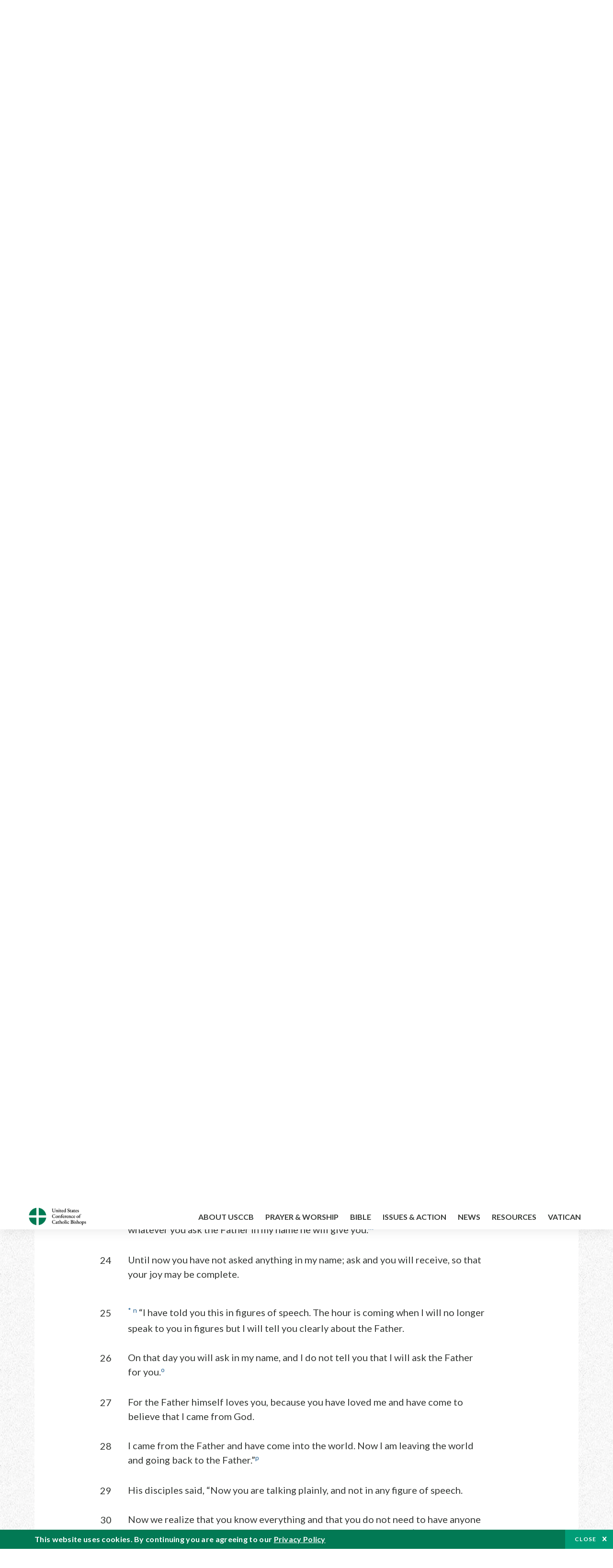

--- FILE ---
content_type: text/html; charset=UTF-8
request_url: https://bible.usccb.org/bible/john/16?25=
body_size: 15871
content:
<!DOCTYPE html>
<html lang="en" dir="ltr" prefix="og: https://ogp.me/ns#">
  <head>
<!-- Google Tag Manager -->
<script>(function(w,d,s,l,i){w[l]=w[l]||[];w[l].push({'gtm.start':
new Date().getTime(),event:'gtm.js'});var f=d.getElementsByTagName(s)[0],
j=d.createElement(s),dl=l!='dataLayer'?'&l='+l:'';j.async=true;j.src=
'https://www.googletagmanager.com/gtm.js?id='+i+dl;f.parentNode.insertBefore(j,f);
})(window,document,'script','dataLayer','GTM-5JHPTP');</script>
<!-- End Google Tag Manager -->
    <meta charset="utf-8" />
<meta name="description" content="CHAPTER 16 1“I have told you this so that you may not fall away. 2They will expel you from the synagogues; in fact, the hour* is coming when everyone who kills you will think he is offering worship to God.a 3They will do this because they have not known either the Father or me" />
<link rel="canonical" href="https://bible.usccb.org/bible/john/16" />
<meta property="og:site_name" content="USCCB" />
<meta property="og:url" content="https://bible.usccb.org/bible/john/16" />
<meta property="og:title" content="John, CHAPTER 16" />
<meta property="og:description" content="Daily Bible Readings, Podcast Audio and Videos and Prayers brought to you by the United States Conference of Catholic Bishops." />
<meta property="og:image" content="https://bible.usccb.org/sites/default/files/usccb_logo_text.png" />
<meta property="og:image:url" content="https://bible.usccb.org/sites/default/files/usccb_logo_text.png" />
<meta name="twitter:card" content="summary_large_image" />
<meta name="twitter:title" content="John, CHAPTER 16" />
<meta name="twitter:site" content="@usccb" />
<meta name="twitter:description" content="Daily Bible Readings, Podcast Audio and Videos and Prayers brought to you by the United States Conference of Catholic Bishops." />
<meta name="twitter:creator" content="@usccb" />
<meta name="twitter:image" content="https://bible.usccb.org/sites/default/files/usccb_logo_text.png" />
<meta name="Generator" content="Drupal 10 (https://www.drupal.org)" />
<meta name="MobileOptimized" content="width" />
<meta name="HandheldFriendly" content="true" />
<meta name="viewport" content="width=device-width, initial-scale=1.0" />
<meta property="og:url" content="https://bible.usccb.org/bible/john/16" />
<meta property="og:title" content="John, CHAPTER 16 | USCCB" />
<meta property="og:image" content="https://bible.usccb.org/themes/custom/usccb_readings/images/share.jpg" />
<meta property="twitter:card" content="summary" />
<meta property="twitter:title" content="John, CHAPTER 16 | USCCB" />
<meta property="twitter:image" content="https://bible.usccb.org/themes/custom/usccb_readings/images/share.jpg" />
<meta property="twitter:url" content="https://bible.usccb.org/bible/john/16" />
<link rel="alternate" type="text/markdown" title="John, CHAPTER 16" href="https://bible.usccb.org/bible/john/16.md" />
<link rel="icon" href="/sites/default/files/Ox8RYeG3.ico" type="image/vnd.microsoft.icon" />
<link rel="alternate" hreflang="en" href="https://bible.usccb.org/bible/john/16" />
<link rel="amphtml" href="https://bible.usccb.org/bible/john/16?amp" />

    <title>John, CHAPTER 16 | USCCB</title>
    <link rel="stylesheet" media="all" href="/sites/default/files/css/css_nwZEUMRor3e8VPqiNcx6BoIMwMl2SFRjfI7g1g0NedM.css?delta=0&amp;language=en&amp;theme=usccb_readings&amp;include=eJxtjMEOAiEMRH8It59ESplgYwFDQbN-vZs1evIy780chjUWbcQngrChZR70lW1eURHE2H2nxP7zCncu8CB9gFoflU1fCFhRer8pDtS7KTcB_Rtj4oHgu0_Uz_NykRQHOGsrTsV6Yrv43O3o4aF4Op251Z6X4Q3GGkkd" />
<link rel="stylesheet" media="all" href="/sites/default/files/css/css_JDMbDnyz3oec4pEYs8M3JJkUqP7WY31Muh8oNfhZC8c.css?delta=1&amp;language=en&amp;theme=usccb_readings&amp;include=eJxtjMEOAiEMRH8It59ESplgYwFDQbN-vZs1evIy780chjUWbcQngrChZR70lW1eURHE2H2nxP7zCncu8CB9gFoflU1fCFhRer8pDtS7KTcB_Rtj4oHgu0_Uz_NykRQHOGsrTsV6Yrv43O3o4aF4Op251Z6X4Q3GGkkd" />

    
    <meta name="msvalidate.01" content="3269934155CEF2C15973D293DE678355" />
  </head>
  <body class="path-node page-node-type-bible">
<!-- Google Tag Manager (noscript) -->
<noscript><iframe src="https://www.googletagmanager.com/ns.html?id=GTM-5JHPTP"
height="0" width="0" style="display:none;visibility:hidden"></iframe></noscript>
<!-- End Google Tag Manager (noscript) -->
        <a href="#main-content" class="visually-hidden focusable skip-link">
      Skip to main content
    </a>
    
      <div class="dialog-off-canvas-main-canvas" data-off-canvas-main-canvas>
    <div class="layout-container">

  <header id="header" role="banner">
    <div class="container">
        <div class="region region-logo">
    <div id="block-ai-branding" class="block block-system block-system-branding-block">
  
    
        <a href="https://usccb.org" rel="home" class="site-logo">
      <img src="/themes/custom/usccb_readings/usccb-logo.svg" alt="Home" />
    </a>
      </div>

  </div>

        <div class="region region-header">
    <div class="wrapper">
      <div class="search-form block block-ai-search-form block-search-block" data-drupal-selector="search-form" id="block-searchblock">
  
    
  <span class="toggler icon-search"></span>
      <form action="/bible/john/16?25=" method="post" id="search-form" accept-charset="UTF-8">
  <div class="js-form-item form-item js-form-type-textfield form-type-textfield js-form-item-search form-item-search form-no-label">
        <input data-drupal-selector="edit-search" type="text" id="edit-search" name="search" value="" size="60" maxlength="128" placeholder="Search" class="form-text" />

        </div>
<input data-drupal-selector="edit-submit" type="submit" id="edit-submit" name="op" value="Go" class="button js-form-submit form-submit" />
<input autocomplete="off" data-drupal-selector="form-czsbx2ykzsvclqcae3kwhgfxqn3zhrs-zv3lzzacwbi" type="hidden" name="form_build_id" value="form-CZsbx2ykzsvCLqCAe3Kwhgfxqn3zHRS-zV3lzZacWbI" />
<input data-drupal-selector="edit-search-form" type="hidden" name="form_id" value="search_form" />

</form>

  </div>


	<nav role="navigation" aria-labelledby="block-menu-top-buttons-menu" id="block-menu-top-buttons" class="block block-menu navigation menu--top-buttons">
            
  <h2 class="visually-hidden" id="block-menu-top-buttons-menu">Menu: Top Buttons</h2>
  

        
              <ul class="menu">
                                         
            
      <li class="menu-item mobile-off">
        <a href="https://usccb.org/help-now" class="btn big" target="_self" data-drupal-link-system-path="node/25731">Help Now</a>
              </li>
                                     
            
      <li class="menu-item mobile-on">
        <a href="https://bible.usccb.org/" class="btn big">Readings</a>
              </li>
                       
            
      <li class="menu-item">
        <a href="https://usccb.org/search" class="icon icon-search no-label" data-drupal-link-system-path="search">Search</a>
              </li>
        </ul>
  


  </nav>



	<nav role="navigation" aria-labelledby="block-menu-top-menu" id="block-menu-top" class="block block-menu navigation menu--top">
            
  <h2 class="visually-hidden" id="block-menu-top-menu">Menu: Top</h2>
  

        
              <ul class="menu">
                           
            
      <li class="menu-item">
        <a href="https://bible.usccb.org/" class="no-margin">Daily Readings</a>
              </li>
                       
            
      <li class="menu-item">
        <a href="https://bible.usccb.org/readings/calendar" class="icon-calendar no-name">Daily Readings Calendar</a>
              </li>
                       
            
      <li class="menu-item">
        <a href="https://usccb.org/mass-times" data-drupal-link-system-path="mass-times">Find a Parish</a>
              </li>
                       
            
      <li class="menu-item">
        <a href="https://usccb.org/committees/protection-children-young-people/how-report-abuse" data-drupal-link-system-path="node/51478">Report Abuse</a>
              </li>
        </ul>
  


  </nav>


    </div>
  </div>

    </div>
  </header>
  <div id="primary_menu" role="banner">
    <div class="container">
        <div class="region region-primary-menu">
    <div id="block-importedmenumain" class="block block-block-content block-block-content604d0cab-656d-4261-ab18-80c24d9bdbd0">
  
    
      
	<nav role="navigation" aria-labelledby="block-ai-main-menu-menu" id="block-ai-main-menu" class="block block-menu navigation menu--main">
            
  <h2 class="visually-hidden" id="block-ai-main-menu-menu">Main navigation</h2>
  

        
              <ul class="menu">
                                         
            
      <li class="menu-item mobile-on">
        <a href="https://bible.usccb.org/">Daily Readings</a>
              </li>
                       
            
      <li class="menu-item menu-item--expanded">
        <span class="linkoff">About USCCB</span>
                                <ul class="menu">
                           
            
      <li class="menu-item">
        <a href="https://usccb.org/about" data-drupal-link-system-path="node/25775">Our Role &amp; Mission</a>
              </li>
                       
            
      <li class="menu-item">
        <a href="https://usccb.org/about/strategic-plan">Mission Directive</a>
              </li>
                       
            
      <li class="menu-item">
        <a href="https://usccb.org/about/leadership" data-drupal-link-system-path="node/25809">Leadership</a>
              </li>
                       
            
      <li class="menu-item">
        <a href="https://usccb.org/about/bishops-and-dioceses" data-drupal-link-system-path="node/25779">Bishops and Dioceses</a>
              </li>
                       
            
      <li class="menu-item">
        <a href="https://usccb.org/offices" data-drupal-link-system-path="node/25825">Offices &amp; Committees</a>
              </li>
                       
            
      <li class="menu-item menu-item--collapsed">
        <a href="https://usccb.org/committees/communications/usccb-general-assemblies">Plenary Assemblies</a>
              </li>
                       
            
      <li class="menu-item">
        <a href="https://usccb.org/about/financial-reporting" data-drupal-link-system-path="node/25782">Financial Reporting</a>
              </li>
                       
            
      <li class="menu-item">
        <a href="https://usccb.org/careers" data-drupal-link-system-path="node/25777">Careers</a>
              </li>
                       
            
      <li class="menu-item">
        <a href="https://usccb.org/events" data-drupal-link-system-path="events">Events</a>
              </li>
                       
            
      <li class="menu-item">
        <a href="https://usccb.org/contact-us" data-drupal-link-system-path="node/25659">Contact</a>
              </li>
        </ul>
  
              </li>
                       
            
      <li class="menu-item menu-item--expanded">
        <span class="linkoff">Prayer &amp; Worship</span>
                                <ul class="menu">
                           
            
      <li class="menu-item">
        <a href="https://bible.usccb.org/readings/calendar">Daily Readings Calendar</a>
              </li>
                       
            
      <li class="menu-item">
        <a href="https://usccb.org/catholic-prayers" data-drupal-link-system-path="node/25816">Prayer</a>
              </li>
                       
            
      <li class="menu-item">
        <a href="https://usccb.org/mass-times" data-drupal-link-system-path="mass-times">Search Mass Times</a>
              </li>
                       
            
      <li class="menu-item">
        <a href="https://usccb.org/prayer-and-worship/the-mass" data-drupal-link-system-path="node/25850">The Mass</a>
              </li>
                       
            
      <li class="menu-item">
        <a href="https://usccb.org/prayer-and-worship/sacraments-and-sacramentals" data-drupal-link-system-path="node/25826">Sacraments</a>
              </li>
                       
            
      <li class="menu-item">
        <a href="https://usccb.org/prayer-and-worship/liturgy-of-the-hours" data-drupal-link-system-path="node/25818">Liturgy of the Hours</a>
              </li>
                       
            
      <li class="menu-item">
        <a href="https://usccb.org/prayer-worship/liturgical-year" data-drupal-link-system-path="node/49484">Liturgical Year &amp; Calendar</a>
              </li>
        </ul>
  
              </li>
                       
            
      <li class="menu-item menu-item--expanded">
        <span class="linkoff">Bible</span>
                                <ul class="menu">
                           
            
      <li class="menu-item">
        <a href="https://usccb.org/bible/understanding-the-bible" data-drupal-link-system-path="node/25778">Understanding the Bible</a>
              </li>
                       
            
      <li class="menu-item">
        <a href="https://bible.usccb.org/bible">Books of the Bible</a>
              </li>
                       
            
      <li class="menu-item">
        <a href="https://usccb.org/offices/new-american-bible/approved-translations-bible" data-drupal-link-system-path="node/41935">Approved Translations</a>
              </li>
                       
            
      <li class="menu-item">
        <a href="https://usccb.org/faq" data-drupal-link-system-path="taxonomy/term/8664">Bible FAQ</a>
              </li>
                       
            
      <li class="menu-item">
        <a href="https://usccb.org/offices/new-american-bible/study-materials" data-drupal-link-system-path="node/41917">Study Materials</a>
              </li>
                       
            
      <li class="menu-item">
        <a href="https://usccb.org/offices/new-american-bible/liturgy" data-drupal-link-system-path="node/41919">The Bible in Liturgy</a>
              </li>
                       
            
      <li class="menu-item">
        <a href="https://usccb.org/offices/new-american-bible/permissions" data-drupal-link-system-path="node/41922">Bible Permissions</a>
              </li>
        </ul>
  
              </li>
                       
            
      <li class="menu-item menu-item--expanded">
        <span class="linkoff">Issues &amp; Action</span>
                                <ul class="menu">
                                         
            
      <li class="menu-item menu-item--expanded opened no-closed">
        <span class="linkoff">Issues</span>
                                <ul class="menu">
                           
            
      <li class="menu-item">
        <a href="https://usccb.org/topics" data-drupal-link-system-path="node/25658">Topics</a>
              </li>
        </ul>
  
              </li>
                                     
            
      <li class="menu-item menu-item--expanded opened no-closed">
        <span class="linkoff">Act Now</span>
                                <ul class="menu">
                           
            
      <li class="menu-item">
        <a href="https://usccb.org/help-now" data-drupal-link-system-path="node/25731">Help Now</a>
              </li>
                       
            
      <li class="menu-item">
        <a href="https://usccb.org/take-action" data-drupal-link-system-path="node/30414">Take Action</a>
              </li>
                       
            
      <li class="menu-item">
        <a href="https://www.votervoice.net/USCCB/home" target="_blank">Contact Public Officials</a>
              </li>
                       
            
      <li class="menu-item">
        <a href="https://usccb.org/events" data-drupal-link-system-path="events">Meetings &amp; Events</a>
              </li>
                       
            
      <li class="menu-item">
        <a href="https://usccb.org/get-connected" data-drupal-link-system-path="node/25811">Get Connected</a>
              </li>
                       
            
      <li class="menu-item">
        <a href="https://usccb.org/issues-and-action/take-action-now/pray" data-drupal-link-system-path="node/25851">Pray</a>
              </li>
        </ul>
  
              </li>
        </ul>
  
              </li>
                                     
            
      <li class="menu-item menu-item--expanded align-right">
        <span class="linkoff">News</span>
                                <ul class="menu">
                           
            
      <li class="menu-item">
        <a href="https://usccb.org/newsroom" class="main-menu-link newsroom" data-drupal-link-system-path="newsroom">Newsroom</a>
              </li>
                       
            
      <li class="menu-item">
        <a href="https://usccb.org/newsroom?f%5B0%5D=type%3A9043" class="main-menu-link catholic-news-service" data-drupal-link-query="{&quot;f&quot;:[&quot;type:9043&quot;]}" data-drupal-link-system-path="newsroom">Catholic News Service</a>
              </li>
                       
            
      <li class="menu-item">
        <a href="https://usccb.org/offices/public-affairs" data-drupal-link-system-path="node/40">Public Affairs</a>
              </li>
                       
            
      <li class="menu-item">
        <a href="https://usccb.org/podcasts">Catholic Current Podcasts</a>
              </li>
        </ul>
  
              </li>
                                     
            
      <li class="menu-item menu-item--expanded align-right">
        <span class="linkoff">Resources</span>
                                <ul class="menu">
                           
            
      <li class="menu-item">
        <a href="https://usccb.org/resources" data-drupal-link-system-path="node/25748">Resource Library</a>
              </li>
                       
            
      <li class="menu-item">
        <a href="https://www.usccb.org/beliefs-and-teachings/what-we-believe/catechism/catechism-of-the-catholic-church">Catechism of the Catholic Church</a>
              </li>
                       
            
      <li class="menu-item">
        <a href="https://www.usccb.org/committees/jubilee-2025" title="Link to USCCB Jubilee 2025 ">Jubilee 2025</a>
              </li>
                       
            
      <li class="menu-item">
        <a href="https://usccb.org/get-connected" data-drupal-link-system-path="node/25811">Get Connected</a>
              </li>
                       
            
      <li class="menu-item">
        <a href="https://usccb.org/newsletters" data-drupal-link-system-path="node/50856">Newsletter Signup</a>
              </li>
                       
            
      <li class="menu-item">
        <a href="https://www.catholicnews.com/movie-reviews/" target="_blank">Movie Reviews</a>
              </li>
                       
            
      <li class="menu-item">
        <a href="https://usccb.org/events" data-drupal-link-system-path="events">Events Calendar</a>
              </li>
        </ul>
  
              </li>
                                     
            
      <li class="menu-item menu-item--expanded align-right">
        <span title="Link list for Vatican website">Vatican</span>
                                <ul class="menu">
                           
            
      <li class="menu-item">
        <a href="https://www.vatican.va/content/vatican/en.html" title="The Holy See Website">The Holy See</a>
              </li>
                       
            
      <li class="menu-item">
        <a href="https://www.vaticannews.va/" title="News from the Vatican website">Vatican News</a>
              </li>
        </ul>
  
              </li>
        </ul>
  


  </nav>

  </div>
<div id="block-colorlogo" class="b-color-logo block block-block-content block-block-contentac11a3d7-d882-4a0b-868e-977b3c672af2">
  
    
      
	<p><a href="/"><img alt="United States Conference of Catholic Bishops" data-entity-type="file" data-entity-uuid="be71ae96-e4ab-488a-adc1-259f103ab267" src="/sites/default/files/inline-images/usccb-logo-color.png" width="600" height="180" loading="lazy"></a></p>


  </div>
<div class="search-form mobile block block-ai-search-form block-search-block" data-drupal-selector="search-form-2" id="block-searchblock-2">
  
    
      <form action="/bible/john/16?25=" method="post" id="search-form--2" accept-charset="UTF-8">
  <div class="js-form-item form-item js-form-type-textfield form-type-textfield js-form-item-search form-item-search form-no-label">
        <input data-drupal-selector="edit-search" type="text" id="edit-search--2" name="search" value="" size="60" maxlength="128" placeholder="Search" class="form-text" />

        </div>
<input data-drupal-selector="edit-submit" type="submit" id="edit-submit--2" name="op" value="Go" class="button js-form-submit form-submit" />
<input autocomplete="off" data-drupal-selector="form-2t1txoslad5opz0ypfopm3foub6s6vroshxyvllba-0" type="hidden" name="form_build_id" value="form-2T1txOslAd5OPZ0YPFopM3fouB6s6vROShXYvLlbA-0" />
<input data-drupal-selector="edit-search-form-2" type="hidden" name="form_id" value="search_form" />

</form>

  </div>

  </div>

    </div>
  </div>

  

  

  

  

  <main id="page" role="main">
    <div id="page-container">
      <a id="main-content" tabindex="-1"></a>      <div class="layout-content">
          <div class="region region-content">
    <div data-drupal-messages-fallback class="hidden"></div>
<div id="block-usccb-readings-content" class="block block-system block-system-main-block">
  
    
      <div class="wr-block b-title-page padding-top-s padding-bottom-xxs to-center">
  <div class="container">
    <div class="row">
      <div class="p-wrap">
        <div class="innerblock">
          <h1 class="title-page">John</h1>
        </div>
      </div>
    </div>
  </div>
</div>
<div class="page-container book-page">
  <div class="content">
    <div class="wr-block b-pager padding-top-s border-bottom">
      <div class="container">
        <div class="row">
          <div class="p-wrap">
            <div class="innerblock">
              <nav class="pager" role="navigation" aria-labelledby="pagination-heading">
                <h4 class="pager__heading visually-hidden">Pagination</h4>
                <ul class="pager__items js-pager__items">
                  <li class="pager__item pager__item--previous disabled">
                                                                    <a href="/bible/john/15" title="Go to previous page" rel="prev">
                          <span class="visually-hidden">Previous chapter</span>
                          <span aria-hidden="true">Previous chapter</span
                        >
                        </a>
                                      </li>
                  <li class="pager__item is-active">Chapter 16</li>
                  <li class="pager__item pager__item--next">
                                        <a href="/bible/john/17" title="Go to next page" rel="next">
                                          <span class="visually-hidden">Next chapter</span>
                      <span aria-hidden="true">Next chapter</span>
                                        </a>
                                      </li>
                </ul>
              </nav>
            </div>
          </div>
        </div>
      </div>
    </div>
    <div class="wr-block b-contents">
      <div class="container">
        <div class="row">
          <div class="p-wrap">
            <div class="innerblock">
                <div class="views-element-container"><div class="view view-bible-navigation view-id-bible_navigation view-display-id-block_1 js-view-dom-id-708e1836f8b03edebb9cb68f5ad497cb434237fadd3501a6bb60eb7862ad0c0f">
  
    
      
      <div class="view-content">
      <div class="item-list">
  
  <ul class="items">

          <li><div class="views-field views-field-name"><span class="field-content">            <a href="/bible/john/0">Introduction</a>
    </span></div></li>
          <li><div class="views-field views-field-name"><span class="field-content">            <a href="/bible/john/1">1</a>
    </span></div></li>
          <li><div class="views-field views-field-name"><span class="field-content">            <a href="/bible/john/2">2</a>
    </span></div></li>
          <li><div class="views-field views-field-name"><span class="field-content">            <a href="/bible/john/3">3</a>
    </span></div></li>
          <li><div class="views-field views-field-name"><span class="field-content">            <a href="/bible/john/4">4</a>
    </span></div></li>
          <li><div class="views-field views-field-name"><span class="field-content">            <a href="/bible/john/5">5</a>
    </span></div></li>
          <li><div class="views-field views-field-name"><span class="field-content">            <a href="/bible/john/6">6</a>
    </span></div></li>
          <li><div class="views-field views-field-name"><span class="field-content">            <a href="/bible/john/7">7</a>
    </span></div></li>
          <li><div class="views-field views-field-name"><span class="field-content">            <a href="/bible/john/8">8</a>
    </span></div></li>
          <li><div class="views-field views-field-name"><span class="field-content">            <a href="/bible/john/9">9</a>
    </span></div></li>
          <li><div class="views-field views-field-name"><span class="field-content">            <a href="/bible/john/10">10</a>
    </span></div></li>
          <li><div class="views-field views-field-name"><span class="field-content">            <a href="/bible/john/11">11</a>
    </span></div></li>
          <li><div class="views-field views-field-name"><span class="field-content">            <a href="/bible/john/12">12</a>
    </span></div></li>
          <li><div class="views-field views-field-name"><span class="field-content">            <a href="/bible/john/13">13</a>
    </span></div></li>
          <li><div class="views-field views-field-name"><span class="field-content">            <a href="/bible/john/14">14</a>
    </span></div></li>
          <li><div class="views-field views-field-name"><span class="field-content">            <a href="/bible/john/15">15</a>
    </span></div></li>
          <li><div class="views-field views-field-name"><span class="field-content">            16
    </span></div></li>
          <li><div class="views-field views-field-name"><span class="field-content">            <a href="/bible/john/17">17</a>
    </span></div></li>
          <li><div class="views-field views-field-name"><span class="field-content">            <a href="/bible/john/18">18</a>
    </span></div></li>
          <li><div class="views-field views-field-name"><span class="field-content">            <a href="/bible/john/19">19</a>
    </span></div></li>
          <li><div class="views-field views-field-name"><span class="field-content">            <a href="/bible/john/20">20</a>
    </span></div></li>
          <li><div class="views-field views-field-name"><span class="field-content">            <a href="/bible/john/21">21</a>
    </span></div></li>
    
  </ul>

</div>

    </div>
  
          </div>
</div>

            </div>
          </div>
        </div>
      </div>
    </div>

    <div class="p-wrap col-lg-10 offset-lg-1 col-xl-8 offset-xl-2 col-xxl-6 offset-xxl-3 ">
      <div class="row-2">
        
        <div class="contentarea" id="scribeI"><h3 class=",chŠ" id="51016000">CHAPTER 16</h3>
<p class="pf">
<a name="51016001"><span class="bcv">1</span>“I have told you this so that you may not fall away.
<a name="51016002"><span class="bcv">2</span>They will expel you from the synagogues; in fact, the hour<a class="fnref" href="#51016002-1"><sup>*</sup></a> is coming when everyone who kills you will think he is offering worship to God.<a class="enref" href="#51016002-a"><sup>a</sup></a>
<a name="51016003"><span class="bcv">3</span>They will do this because they have not known either the Father or me.<a class="enref" href="#51016003-b"><sup>b</sup></a>
<a name="51016004"><span class="bcv">4</span>I have told you this so that when their hour comes you may remember that I told you.<a class="enref" href="#51016004-c"><sup>c</sup></a>
</a></a></a></a></p>
<p class="pl"><b>Jesus’ Departure; Coming of the Advocate.</b><a class="fnref" href="#51016004-1"><sup>*</sup></a>
“I did not tell you this from the beginning, because I was with you.
<a name="51016005"><span class="bcv">5</span>But now I am going to the one who sent me, and not one of you asks me,<a class="fnref" href="#51016005-1"><sup>*</sup></a> ‘Where are you going?’<a class="enref" href="#51016005-d"><sup>d</sup></a>
<a name="51016006"><span class="bcv">6</span>But because I told you this, grief has filled your hearts.
<a name="51016007"><span class="bcv">7</span>But I tell you the truth, it is better for you that I go. For if I do not go, the Advocate will not come to you.<a class="enref" href="#51016007-e"><sup>e</sup></a> But if I go, I will send him to you.
<a name="51016008"><span class="bcv">8</span><a class="fnref" href="#51016008-1"><sup>*</sup></a> And when he comes he will convict the world in regard to sin and righteousness and condemnation:
<a name="51016009"><span class="bcv">9</span>sin, because they do not believe in me;<a class="enref" href="#51016009-f"><sup>f</sup></a>
<a name="51016010"><span class="bcv">10</span>righteousness, because I am going to the Father and you will no longer see me;
<a name="51016011"><span class="bcv">11</span>condemnation, because the ruler of this world has been condemned.<a class="enref" href="#51016011-g"><sup>g</sup></a>
</a></a></a></a></a></a></a></p>
<p>
<a name="51016012"><span class="bcv">12</span>“I have much more to tell you, but you cannot bear it now.
<a name="51016013"><span class="bcv">13</span><a class="fnref" href="#51016013-1"><sup>*</sup></a> But when he comes, the Spirit of truth, he will guide you to all truth.<a class="enref" href="#51016013-h"><sup>h</sup></a> He will not speak on his own, but he will speak what he hears, and will declare to you the things that are coming.
<a name="51016014"><span class="bcv">14</span>He will glorify me, because he will take from what is mine and declare it to you.
<a name="51016015"><span class="bcv">15</span>Everything that the Father has is mine; for this reason I told you that he will take from what is mine and declare it to you.
</a></a></a></a></p>
<p>
<a name="51016016"><span class="bcv">16</span>“A little while and you will no longer see me, and again a little while later and you will see me.”<a class="enref" href="#51016016-i"><sup>i</sup></a>
<a name="51016017"><span class="bcv">17</span>So some of his disciples said to one another, “What does this mean that he is saying to us, ‘A little while and you will not see me, and again a little while and you will see me,’ and ‘Because I am going to the Father’?”
<a name="51016018"><span class="bcv">18</span>So they said, “What is this ‘little while’ [of which he speaks]? We do not know what he means.”
<a name="51016019"><span class="bcv">19</span>Jesus knew that they wanted to ask him, so he said to them, “Are you discussing with one another what I said, ‘A little while and you will not see me, and again a little while and you will see me’?
<a name="51016020"><span class="bcv">20</span>Amen, amen, I say to you, you will weep and mourn, while the world rejoices; you will grieve, but your grief will become joy.<a class="enref" href="#51016020-j"><sup>j</sup></a>
<a name="51016021"><span class="bcv">21</span>When a woman is in labor, she is in anguish because her hour has arrived; but when she has given birth to a child, she no longer remembers the pain because of her joy that a child has been born into the world.<a class="enref" href="#51016021-k"><sup>k</sup></a>
<a name="51016022"><span class="bcv">22</span>So you also are now in anguish. But I will see you again, and your hearts will rejoice, and no one will take your joy away from you.<a class="enref" href="#51016022-l"><sup>l</sup></a>
<a name="51016023"><span class="bcv">23</span>On that day you will not question me about anything. Amen, amen, I say to you, whatever you ask the Father in my name he will give you.<a class="enref" href="#51016023-m"><sup>m</sup></a>
<a name="51016024"><span class="bcv">24</span>Until now you have not asked anything in my name; ask and you will receive, so that your joy may be complete.
</a></a></a></a></a></a></a></a></a></p>
<p>
<a name="51016025"><span class="bcv">25</span><a class="fnref" href="#51016025-1"><sup>*</sup></a> <a class="enref" href="#51016025-n"><sup>n</sup></a> “I have told you this in figures of speech. The hour is coming when I will no longer speak to you in figures but I will tell you clearly about the Father.
<a name="51016026"><span class="bcv">26</span>On that day you will ask in my name, and I do not tell you that I will ask the Father for you.<a class="enref" href="#51016026-o"><sup>o</sup></a>
<a name="51016027"><span class="bcv">27</span>For the Father himself loves you, because you have loved me and have come to believe that I came from God.
<a name="51016028"><span class="bcv">28</span>I came from the Father and have come into the world. Now I am leaving the world and going back to the Father.”<a class="enref" href="#51016028-p"><sup>p</sup></a>
<a name="51016029"><span class="bcv">29</span>His disciples said, “Now you are talking plainly, and not in any figure of speech.
<a name="51016030"><span class="bcv">30</span>Now we realize that you know everything and that you do not need to have anyone question you. Because of this we believe that you came from God.”<a class="fnref" href="#51016030-1"><sup>*</sup></a>
<a name="51016031"><span class="bcv">31</span>Jesus answered them, “Do you believe now?
<a name="51016032"><span class="bcv">32</span>Behold, the hour is coming and has arrived when each of you will be scattered<a class="fnref" href="#51016032-1"><sup>*</sup></a> to his own home and you will leave me alone. But I am not alone, because the Father is with me.<a class="enref" href="#51016032-q"><sup>q</sup></a>
<a name="51016033"><span class="bcv">33</span>I have told you this so that you might have peace in me. In the world you will have trouble, but take courage, I have conquered the world.”<a class="enref" href="#51016033-r"><sup>r</sup></a>
</a></a></a></a></a></a></a></a></a></p>
<p class="fn" id="51016002-1">* [<a href="https://bible.usccb.org/bible/jn/16?2#51016002">16:2</a>] <span class="ver">Hour</span>: of persecution, not Jesus’ “hour” (see note on <a href="https://bible.usccb.org/bible/jn/2?4#51002004">Jn 2:4</a>).</p>
<p class="fn" id="51016004-1">* [<a href="https://bible.usccb.org/bible/jn/16?4#51016004">16:4b</a>–<a href="https://bible.usccb.org/bible/jn/16?33#51016033">33</a>] A duplicate of <a href="https://bible.usccb.org/bible/jn/14?1#51014001">Jn 14:1</a>–<a href="https://bible.usccb.org/bible/jn/14?31#51014031">31</a> on departure and return.</p>
<p class="fn" id="51016005-1">* [<a href="https://bible.usccb.org/bible/jn/16?5#51016005">16:5</a>] <span class="ver">Not one of you asks me</span>: the difficulty of reconciling this with Simon Peter’s question in <a href="https://bible.usccb.org/bible/jn/13?36#51013036">Jn 13:36</a> and Thomas’ words in <a href="https://bible.usccb.org/bible/jn/14?5#51014005">Jn 14:5</a> strengthens the supposition that the last discourse has been made up of several collections of Johannine material.</p>
<p class="fn" id="51016008-1">* [<a href="https://bible.usccb.org/bible/jn/16?8#51016008">16:8</a>–<a href="https://bible.usccb.org/bible/jn/16?11#51016011">11</a>] These verses illustrate the forensic character of the Paraclete’s role: in the forum of the disciples’ conscience he prosecutes the world. He leads believers to see (a) that the basic sin was and is refusal to believe in Jesus; (b) that, although Jesus was found guilty and apparently died in disgrace, in reality righteousness has triumphed, for Jesus has returned to his Father; (c) finally, that it is the ruler of this world, Satan, who has been condemned through Jesus’ death (<a href="https://bible.usccb.org/bible/jn/12?32#51012032">Jn 12:32</a>).</p>
<p class="fn" id="51016013-1">* [<a href="https://bible.usccb.org/bible/jn/16?13#51016013">16:13</a>] <span class="ver">Declare to you the things that are coming</span>: not a reference to new predictions about the future, but interpretation of what has already occurred or been said.</p>
<p class="fn" id="51016025-1">* [<a href="https://bible.usccb.org/bible/jn/16?25#51016025">16:25</a>] See note on <a href="https://bible.usccb.org/bible/jn/10?6#51010006">Jn 10:6</a>. Here, possibly a reference to <a href="https://bible.usccb.org/bible/jn/15?1#51015001">Jn 15:1</a>–<a href="https://bible.usccb.org/bible/jn/15?16#51015016">16</a> or <a href="https://bible.usccb.org/bible/jn/16?21#51016021">Jn 16:21</a>.</p>
<p class="fn" id="51016030-1">* [<a href="https://bible.usccb.org/bible/jn/16?30#51016030">16:30</a>] The reference is seemingly to the fact that Jesus could anticipate their question in <a href="https://bible.usccb.org/bible/jn/16?19#51016019">Jn 16:19</a>. The disciples naively think they have the full understanding that is the climax of “the hour” of Jesus’ death, resurrection, and ascension (<a href="https://bible.usccb.org/bible/jn/16?25#51016025">Jn 16:25</a>), but the only part of the hour that is at hand for them is their share in the passion (<a href="https://bible.usccb.org/bible/jn/16?32#51016032">Jn 16:32</a>).</p>
<p class="fn" id="51016032-1">* [<a href="https://bible.usccb.org/bible/jn/16?32#51016032">16:32</a>] <span class="ver">You will be scattered</span>: cf. <a href="https://bible.usccb.org/bible/mk/14?27#49014027">Mk 14:27</a> and <a href="https://bible.usccb.org/bible/mt/26?31#48026031">Mt 26:31</a>, where both cite <a href="https://bible.usccb.org/bible/zec/13?7#46013007">Zec 13:7</a> about the sheep being dispersed.</p>
<p class="en" id="51016002-a">a. [<a href="https://bible.usccb.org/bible/jn/16?2#51016002">16:2</a>] <a href="https://bible.usccb.org/bible/jn/9?22#51009022">9:22</a>; <a href="https://bible.usccb.org/bible/jn/12?42#51012042">12:42</a>; <a href="https://bible.usccb.org/bible/mt/10?17#48010017">Mt 10:17</a>; <a href="https://bible.usccb.org/bible/lk/21?12#50021012">Lk 21:12</a>; <a href="https://bible.usccb.org/bible/acts/26?11#52026011">Acts 26:11</a>.</p>
<p class="en" id="51016003-b">b. [<a href="https://bible.usccb.org/bible/jn/16?3#51016003">16:3</a>] <a href="https://bible.usccb.org/bible/jn/15?21#51015021">15:21</a>.</p>
<p class="en" id="51016004-c">c. [<a href="https://bible.usccb.org/bible/jn/16?4#51016004">16:4</a>] <a href="https://bible.usccb.org/bible/jn/13?19#51013019">13:19</a>; <a href="https://bible.usccb.org/bible/jn/14?29#51014029">14:29</a>.</p>
<p class="en" id="51016005-d">d. [<a href="https://bible.usccb.org/bible/jn/16?5#51016005">16:5</a>] <a href="https://bible.usccb.org/bible/jn/7?33#51007033">7:33</a>; <a href="https://bible.usccb.org/bible/jn/13?36#51013036">13:36</a>; <a href="https://bible.usccb.org/bible/jn/14?5#51014005">14:5</a>.</p>
<p class="en" id="51016007-e">e. [<a href="https://bible.usccb.org/bible/jn/16?7#51016007">16:7</a>] <a href="https://bible.usccb.org/bible/jn/7?39#51007039">7:39</a>; <a href="https://bible.usccb.org/bible/jn/14?16#51014016">14:16</a>–<a href="https://bible.usccb.org/bible/jn/14?17#51014017">17</a>, <a href="https://bible.usccb.org/bible/jn/14?26#51014026">26</a>; <a href="https://bible.usccb.org/bible/jn/15?26#51015026">15:26</a>.</p>
<p class="en" id="51016009-f">f. [<a href="https://bible.usccb.org/bible/jn/16?9#51016009">16:9</a>] <a href="https://bible.usccb.org/bible/jn/8?21#51008021">8:21</a>–<a href="https://bible.usccb.org/bible/jn/8?24#51008024">24</a>; <a href="https://bible.usccb.org/bible/jn/15?22#51015022">15:22</a>.</p>
<p class="en" id="51016011-g">g. [<a href="https://bible.usccb.org/bible/jn/16?11#51016011">16:11</a>] <a href="https://bible.usccb.org/bible/jn/12?31#51012031">12:31</a>.</p>
<p class="en" id="51016013-h">h. [<a href="https://bible.usccb.org/bible/jn/16?13#51016013">16:13</a>] <a href="https://bible.usccb.org/bible/jn/14?17#51014017">14:17</a>, <a href="https://bible.usccb.org/bible/jn/14?26#51014026">26</a>; <a href="https://bible.usccb.org/bible/jn/15?26#51015026">15:26</a>; <a href="https://bible.usccb.org/bible/ps/25?5#23025005">Ps 25:5</a>; <a href="https://bible.usccb.org/bible/ps/143?10#23143010">143:10</a>; <a href="https://bible.usccb.org/bible/1jn/2?27#70002027">1&nbsp;Jn 2:27</a>; <a href="https://bible.usccb.org/bible/rev/7?17#74007017">Rev 7:17</a>.</p>
<p class="en" id="51016016-i">i. [<a href="https://bible.usccb.org/bible/jn/16?16#51016016">16:16</a>] <a href="https://bible.usccb.org/bible/jn/7?33#51007033">7:33</a>; <a href="https://bible.usccb.org/bible/jn/14?19#51014019">14:19</a>.</p>
<p class="en" id="51016020-j">j. [<a href="https://bible.usccb.org/bible/jn/16?20#51016020">16:20</a>] <a href="https://bible.usccb.org/bible/ps/126?6#23126006">Ps 126:6</a>.</p>
<p class="en" id="51016021-k">k. [<a href="https://bible.usccb.org/bible/jn/16?21#51016021">16:21</a>] <a href="https://bible.usccb.org/bible/is/26?17#29026017">Is 26:17</a>–<a href="https://bible.usccb.org/bible/is/26?18#29026018">18</a>; <a href="https://bible.usccb.org/bible/jer/31?13#30031013">Jer 31:13</a>; <a href="https://bible.usccb.org/bible/mi/4?9#41004009">Mi 4:9</a>.</p>
<p class="en" id="51016022-l">l. [<a href="https://bible.usccb.org/bible/jn/16?22#51016022">16:22</a>] <a href="https://bible.usccb.org/bible/jn/14?19#51014019">14:19</a>; <a href="https://bible.usccb.org/bible/jn/15?11#51015011">15:11</a>; <a href="https://bible.usccb.org/bible/jn/20?20#51020020">20:20</a>.</p>
<p class="en" id="51016023-m">m. [<a href="https://bible.usccb.org/bible/jn/16?23#51016023">16:23</a>] <a href="https://bible.usccb.org/bible/jn/14?13#51014013">14:13</a>.</p>
<p class="en" id="51016025-n">n. [<a href="https://bible.usccb.org/bible/jn/16?25#51016025">16:25</a>] <a href="https://bible.usccb.org/bible/mt/13?34#48013034">Mt 13:34</a>–<a href="https://bible.usccb.org/bible/mt/13?35#48013035">35</a>.</p>
<p class="en" id="51016026-o">o. [<a href="https://bible.usccb.org/bible/jn/16?26#51016026">16:26</a>] <a href="https://bible.usccb.org/bible/jn/14?13#51014013">14:13</a>.</p>
<p class="en" id="51016028-p">p. [<a href="https://bible.usccb.org/bible/jn/16?28#51016028">16:28</a>] <a href="https://bible.usccb.org/bible/jn/1?1#51001001">1:1</a>.</p>
<p class="en" id="51016032-q">q. [<a href="https://bible.usccb.org/bible/jn/16?32#51016032">16:32</a>] <a href="https://bible.usccb.org/bible/jn/8?29#51008029">8:29</a>; <a href="https://bible.usccb.org/bible/zec/13?7#46013007">Zec 13:7</a>; <a href="https://bible.usccb.org/bible/mt/26?31#48026031">Mt 26:31</a>; <a href="https://bible.usccb.org/bible/mk/14?27#49014027">Mk 14:27</a>.</p>
<p class="en" id="51016033-r">r. [<a href="https://bible.usccb.org/bible/jn/16?33#51016033">16:33</a>] <a href="https://bible.usccb.org/bible/jn/14?27#51014027">14:27</a>.</p>
</div>
        
        <div class="wr-block b-button-container social border-top padding-top-xxs bg-white ">
          <div class="container">
            <div class="row">
                <div class="p-wrap">
                  <div class="innerblock">
                    <div class="addthis_inline_share_toolbox"></div>
                  </div>
                </div>
            </div>
          </div>
        </div>
        <div class="b-note wr-block small padding-top-l padding-bottom-xxs bg-white">
          <div class="container">
            <div class="row">
              <div class="p-wrap">
                <div class="innerblock">
                  <p>Copyright 2019-2026 USCCB, please review our <a href="/about/privacy-policy.cfm">Privacy Policy</a></p>
                </div>
              </div>
            </div>
          </div>
        </div>
      </div>
    </div>

    <div class="wr-block b-pager padding-top-xxs padding-bottom-xs border-top">
      <div class="container">
        <div class="row">
          <div class="p-wrap">
            <div class="innerblock">
              <nav class="pager" role="navigation" aria-labelledby="pagination-heading">
                <h4 class="pager__heading visually-hidden">Pagination</h4>
                <ul class="pager__items js-pager__items">
                  <li class="pager__item pager__item--previous disabled">
                                                                    <a href="/bible/john/15" title="Go to previous page" rel="prev">
                          <span class="visually-hidden">Previous chapter</span>
                          <span aria-hidden="true">Previous chapter</span
                        >
                        </a>
                                      </li>
                  <li class="pager__item is-active">Chapter 16</li>
                  <li class="pager__item pager__item--next">
                                        <a href="/bible/john/17" title="Go to next page" rel="next">
                                          <span class="visually-hidden">Next chapter</span>
                      <span aria-hidden="true">Next chapter</span>
                                        </a>
                                      </li>
                </ul>
              </nav>
            </div>
          </div>
        </div>
      </div>
    </div>
  </div>
</div>


  </div>

  </div>

      </div>
      
          </div>
  </main>
</div>
<footer id="footer" role="contentinfo">
    <div class="footer-top">
    <div id="block-importedfooter" class="block block-block-content block-block-contentb9bf0ef6-3238-49bf-88a2-de302da51266">
  
    
      
	<footer id="footer" role="contentinfo">
    <div class="footer-top">
    <div id="block-footer-top" class="wr-block b-button-container to-center padding-top-xl padding-bottom-m border-bottom block-system block-system-menu-blockfooter-top">
  <div class="container">
    <div class="row">
      <div class="p-wrap">
        <div class="innerblock">
          
                      <h2>Dive into God's Word</h2>
                    
                      
              <ul class="menu-list">
                    <li class="menu-item">
        <a href="https://bible.usccb.org/" class="btn ocean light-blue transparent">Daily Readings</a>
              </li>
                <li class="menu-item">
        <a href="https://bible.usccb.org/podcasts/audio" class="btn ocean light-blue transparent">Listen to Podcasts</a>
              </li>
                <li class="menu-item">
        <a href="https://bible.usccb.org/podcasts/video" class="btn ocean light-blue transparent">Watch our Videos</a>
              </li>
        </ul>
  


                  </div>
      </div>
    </div>
  </div>
</div>
<div id="block-footer-about-usccb" class="wr-block b-footer-links width-minus padding-top-s block-block-content block-block-contentabce5388-21d1-4692-91ae-f80a92f2f37c">
  <div class="container">
    <div class="row">
      <div class="p-wrap">
        <div class="innerblock">
          <div class="content block-7-5">
            <div class="first">
              
                              <h6>About USCCB</h6>
                               
                              <p>The United States Conference of Catholic Bishops’ (USCCB’s) mission is to encounter the mercy of Christ and to accompany His people with joy.</p>
                          </div>
            <div class="second">
              <a href="https://usccb.org/about/index.cfm" class="btn">Learn More</a>
            </div>
          </div>
        </div>
      </div>
    </div>
  </div>
</div>

  </div>

  <div class="footer-center">
    <div class="container">
      <div class="row">
          <div class="footer-center-first col-sm-6 col-lg-3">
    <div class="views-element-container block block-views block-views-blockfooter-topics-block-1 wr-block b-footer-links padding-top-m padding-bottom-s" id="block-views-block-footer-topics-block-1">
	<div class="container">
		<div class="row">
			<div class="p-wrap">
				<div class="innerblock">
				  
				  					<h6>Topics</h6>
				  				  
				  					<div class="js-view-dom-id-a6e4c523239ff5170ac523a84612448e67cdf5ddcd40eba8fd630d286f5a14d5">
  
  
  

  
  
  

  <ul class="menu-list">
		  <li class="menu-item"><a href="https://usccb.org/committees/pro-life-activities/abortion">Abortion</a></li>
		  <li class="menu-item"><a href="https://usccb.org/committees/international-justice-and-peace/africa">Africa</a></li>
		  <li class="menu-item"><a href="https://usccb.org/committees/african-american-affairs">African American</a></li>
		  <li class="menu-item"><a href="https://www.usccb.org">Annual Report</a></li>
		  <li class="menu-item"><a href="https://usccb.org/committees/international-justice-and-peace/asia">Asia</a></li>
		  <li class="menu-item"><a href="https://usccb.org/committees/asian-and-pacific-island-affairs">Asian/Pacific Islander</a></li>
		  <li class="menu-item"><a href="https://usccb.org/committees/pro-life-activities/assisted-suicide-euthanasia">Assisted Suicide</a></li>
		  <li class="menu-item"><a href="https://bible.usccb.org/bible">Bible</a></li>
		  <li class="menu-item"><a href="https://usccb.org/committees/pro-life-activities/bioethics-materials">Bioethics</a></li>
		  <li class="menu-item"><a href="https://usccb.org/committees/doctrine">Canon Law</a></li>
		  <li class="menu-item"><a href="https://usccb.org/committees/evangelization-catechesis">Catechesis</a></li>
		  <li class="menu-item"><a href="https://usccb.org/committees/evangelization-catechesis/leadership-institute-catechetical-sunday-2020">Catechetical Sunday</a></li>
		  <li class="menu-item"><a href="https://usccb.org/committees/protection-children-young-people">Catholic Safeguards</a></li>
	</ul>

    

  
  

        <a href="https://usccb.org/topics" class="more">EXPAND ALL TOPICS</a>
  
  
</div>


				  				</div>
			</div>
		</div>
	</div>
</div>

  </div>

          <div class="footer-center-second col-sm-6 col-lg-3">
    <div id="block-footer-prayer-worship" class="wr-block b-footer-links padding-top-m padding-bottom-s block-system block-system-menu-blockfooter-prayer-worship">
  <div class="container">
    <div class="row">
      <div class="p-wrap">
        <div class="innerblock">
          
                      <h6>Prayer &amp; Worship</h6>
                    
                      
              <ul class="menu-list">
                    <li class="menu-item">
        <a href="https://bible.usccb.org/readings/calendar">Daily Readings Calendar</a>
              </li>
                <li class="menu-item">
        <a href="https://bible.usccb.org/bible">Books of the BIble</a>
              </li>
                <li class="menu-item">
        <a href="https://www.usccb.org/mass-times">Search Mass Times</a>
              </li>
                <li class="menu-item">
        <a href="https://usccb.org/prayer-and-worship/prayers-and-devotions">Prayer</a>
              </li>
                <li class="menu-item">
        <a href="https://usccb.org/prayer-worship/liturgical-year" data-drupal-link-system-path="node/49484">Liturgical Year &amp; Calendar</a>
              </li>
                <li class="menu-item">
        <a href="https://usccb.org/prayer-and-worship/sacraments-and-sacramentals" data-drupal-link-system-path="node/25826">Sacraments</a>
              </li>
                <li class="menu-item">
        <a href="https://usccb.org/prayer-and-worship/liturgy-of-the-hours" data-drupal-link-system-path="node/25818">Liturgy of the Hours</a>
              </li>
                <li class="menu-item">
        <a href="https://usccb.org/prayer-and-worship/the-mass" data-drupal-link-system-path="node/25850">The Mass</a>
              </li>
        </ul>
  


                  </div>
      </div>
    </div>
  </div>
</div>

  </div>

          <div class="footer-center-third col-sm-6 col-lg-3">
    <div id="block-footer-act-now" class="wr-block b-footer-links padding-top-m padding-bottom-s block-system block-system-menu-blockfooter-act-now">
  <div class="container">
    <div class="row">
      <div class="p-wrap">
        <div class="innerblock">
          
                      <h6>Get Involved to Act Now</h6>
                    
                      
              <ul class="menu-list">
                    <li class="menu-item">
        <a href="https://usccb.org/take-action" data-drupal-link-system-path="node/30414">Take Action</a>
              </li>
                <li class="menu-item">
        <a href="https://usccb.org/help-now" data-drupal-link-system-path="node/25731">Help Now</a>
              </li>
                <li class="menu-item">
        <a href="https://usccb.org/events" data-drupal-link-system-path="events">Meetings &amp; Events</a>
              </li>
                <li class="menu-item">
        <a href="https://usccb.org/issues-and-action/take-action-now/pray" data-drupal-link-system-path="node/25851">Pray</a>
              </li>
        </ul>
  


                  </div>
      </div>
    </div>
  </div>
</div>

  </div>

          <div class="footer-center-four col-sm-6 col-lg-3">
    <div id="block-footer-quick-links" class="wr-block b-footer-links padding-top-m padding-bottom-s block-system block-system-menu-blockfooter-quick-links">
  <div class="container">
    <div class="row">
      <div class="p-wrap">
        <div class="innerblock">
          
                      <h6>Quick Links</h6>
                    
                      
              <ul class="menu-list">
                    <li class="menu-item">
        <a href="https://usccb.org/mass-times" data-drupal-link-system-path="mass-times">Parish/Mass Finder</a>
              </li>
                <li class="menu-item">
        <a href="https://usccb.org/resources" data-drupal-link-system-path="node/25748">Resources</a>
              </li>
                <li class="menu-item">
        <a href="https://usccb.org/events" data-drupal-link-system-path="events">Calendars</a>
              </li>
                <li class="menu-item">
        <a href="https://usccb.org/newsletters" data-drupal-link-system-path="node/50856">Newsletter Signup</a>
              </li>
                <li class="menu-item">
        <a href="https://usccb.org/get-connected" data-drupal-link-system-path="node/25811">Social Media</a>
              </li>
        </ul>
  


                  </div>
      </div>
    </div>
  </div>
</div>

  </div>

      </div>
    </div>
  </div>
    <div class="footer-bottom">
    <div id="block-footer-copyrights" class="wr-block b-footer-social padding-top-xxs block-block-content block-block-content0fa4f9a0-12d6-4ead-8916-14bb0b50b99f">
  <div class="container">
    <div class="row">
      <div class="p-wrap">
        <div class="innerblock">
          <div class="content block-9-3">
            <div class="first">
              
                                                          
                              <p>©2025 United States Conference of Catholic Bishops</p>
                          </div>
            <div class="second b-social">
              
              <ul class="nav">
                          
                            
      <li class="nav-item">
        <a href="https://twitter.com/usccb" class="icon-twitter nav-link" target="_blank" rel="nofollow">Twitter</a>
              </li>
                      
                            
      <li class="nav-item">
        <a href="https://www.facebook.com/usccb" class="icon-facebook nav-link" target="_blank" rel="nofollow">Facebook</a>
              </li>
                      
                            
      <li class="nav-item">
        <a href="https://www.youtube.com/user/usccb" class="icon-youtube nav-link" target="_blank" rel="nofollow">Youtube</a>
              </li>
                      
                            
      <li class="nav-item">
        <a href="https://www.linkedin.com/company/usccb/" class="icon-linkedin nav-link" target="_blank" rel="nofollow">Linkedin</a>
              </li>
                      
                            
      <li class="nav-item">
        <a href="https://www.instagram.com/usccb/" class="icon-instagram nav-link" target="_blank" rel="nofollow">Instagram</a>
              </li>
                      
                            
      <li class="nav-item">
        <a href="https://www.tiktok.com/@usbishops" class="icon-tiktok nav-link" target="_blank" rel="nofollow">Tiktok</a>
              </li>
        </ul>
  


            </div>
          </div>
        </div>
      </div>
    </div>
  </div>
</div>
<div id="block-footer-bottom" class="wr-block b-button-container padding-top-s padding-bottom-m block-system block-system-menu-blockfooter-bottom">
  <div class="container">
    <div class="row">
      <div class="p-wrap">
        <div class="innerblock">
          <div class="content block-8-4">
            <div class="first">
          
          
                      
              <ul class="nav">
                    <li class="nav-item">
                  <span class="linkoff">United States Conference of Catholic Bishops is a 501(c)(3) non-profit organization</span>
                      </li>
                <li class="nav-item">
                  <a href="https://www.usccb.org/about/privacy-policy.cfm" class="nav-link" rel="nofollow">Privacy Policy</a>
                      </li>
        </ul>
  


                    </div>
          <div class="second">  <div class="region region-footer-bottom-right">
    <div id="block-made-possible-by" class="wr-block b-funding-from block block-block-content block-block-content7e1350e2-d4f6-4e48-b73e-2b6df0c70ab8">
  
    
      
            <div class="clearfix text-formatted field field--name-body field--type-text-with-summary field--label-hidden field__item"><div class="body">
<div class="first">
<p><a href="https://usccb.org/committees/catholic-communication-campaign">Made possible by funding from&nbsp;</a></p>
</div>

<div class="second">
<ul class="block-gallery">
	<li>
	<span data-embed-button="embed_image" data-entity-embed-display="entity_reference:media_thumbnail" data-entity-embed-display-settings="{&quot;link_url&quot;:&quot;internal:\/committees\/catholic-communication-campaign&quot;,&quot;link_url_target&quot;:0,&quot;image_style&quot;:&quot;medium&quot;,&quot;image_link&quot;:&quot;&quot;}" data-entity-type="media" data-entity-uuid="166eaae6-ab79-406f-8cc2-9691ce1a061e" data-langcode="en" class="embedded-entity"><a href="https://usccb.org/committees/catholic-communication-campaign">  <img loading="lazy" src="/sites/default/files/styles/medium/public/2020-07/usccb_logo.png?itok=za3peyxE" width="220" height="91" alt="ccc-final" class="image-style-medium">


</a></span>

	</li>
</ul>
</div>
</div>
</div>
      
  </div>

  </div>
</div>
        </div>
      </div>
    </div>
  </div>


</div>
<div id="block-addthis" class="block block-block-content block-block-content2eec901a-f5dc-4aa9-a98b-605817e134ed">
  
    
      
            <div class="clearfix text-formatted field field--name-body field--type-text-with-summary field--label-hidden field__item">
      
  </div>

  </div>



  </div>

    
    




  </div></footer>

  </div>

  </div>

  <div class="footer-center">
    <div class="container">
      <div class="row">
        
        
        
        
      </div>
    </div>
  </div>
  
</footer>

  </div>

    
    <script type="application/json" data-drupal-selector="drupal-settings-json">{"path":{"baseUrl":"\/","pathPrefix":"","currentPath":"node\/4381","currentPathIsAdmin":false,"isFront":false,"currentLanguage":"en","currentQuery":{"25":"","_wrapper_format":"html"}},"pluralDelimiter":"\u0003","suppressDeprecationErrors":true,"ajaxPageState":{"libraries":"eJxtjVEOAiEQQy-EO0ciA3Rx4gCGAQ2e3s0a_fKnr22alMVnqcQnXGRFTdzpa7ZxRYGLymaLAtvPF5hxhrnYOqi2XljlBYfpY2s3wYFyV-EaQf9KH7jDtbBPizzgUViUEnaeOpwtGyifx2MQg-_gJDUbZW2B9WJj6ZHdQ_A0OnUrLU3FGxbKUoA","theme":"usccb_readings","theme_token":null},"ajaxTrustedUrl":{"form_action_p_pvdeGsVG5zNF_XLGPTvYSKCf43t8qZYSwcfZl2uzM":true},"eu_cookie_compliance":{"cookie_policy_version":"1.0.0","popup_enabled":true,"popup_agreed_enabled":false,"popup_hide_agreed":false,"popup_clicking_confirmation":false,"popup_scrolling_confirmation":false,"popup_html_info":"\u003Cdiv class=\u0022eu-cookie-compliance-banner eu-cookie-compliance-banner-info eu-cookie-compliance-banner--default\u0022\u003E\n  \u003Cdiv class=\u0022popup-content info eu-cookie-compliance-content\u0022\u003E\n    \u003Cdiv id=\u0022popup-text\u0022 class=\u0022eu-cookie-compliance-message\u0022\u003E\n      \u003Cp\u003EThis website uses cookies. By continuing you are agreeing to our \u003Ca href=\u0022https:\/\/usccb.org\/about\/privacy-policy.cfm\u0022\u003EPrivacy Policy\u003C\/a\u003E\u003C\/p\u003E\n\n          \u003C\/div\u003E\n\n    \n    \u003Cdiv id=\u0022popup-buttons\u0022 class=\u0022eu-cookie-compliance-buttons\u0022\u003E\n      \u003Cbutton type=\u0022button\u0022 class=\u0022agree-button eu-cookie-compliance-default-button\u0022\u003EClose\u003C\/button\u003E\n          \u003C\/div\u003E\n  \u003C\/div\u003E\n\u003C\/div\u003E","use_mobile_message":false,"mobile_popup_html_info":"\u003Cdiv class=\u0022eu-cookie-compliance-banner eu-cookie-compliance-banner-info eu-cookie-compliance-banner--default\u0022\u003E\n  \u003Cdiv class=\u0022popup-content info eu-cookie-compliance-content\u0022\u003E\n    \u003Cdiv id=\u0022popup-text\u0022 class=\u0022eu-cookie-compliance-message\u0022\u003E\n      \n          \u003C\/div\u003E\n\n    \n    \u003Cdiv id=\u0022popup-buttons\u0022 class=\u0022eu-cookie-compliance-buttons\u0022\u003E\n      \u003Cbutton type=\u0022button\u0022 class=\u0022agree-button eu-cookie-compliance-default-button\u0022\u003EClose\u003C\/button\u003E\n          \u003C\/div\u003E\n  \u003C\/div\u003E\n\u003C\/div\u003E","mobile_breakpoint":768,"popup_html_agreed":false,"popup_use_bare_css":true,"popup_height":"auto","popup_width":"100%","popup_delay":1000,"popup_link":"\/","popup_link_new_window":true,"popup_position":false,"fixed_top_position":true,"popup_language":"en","store_consent":false,"better_support_for_screen_readers":false,"cookie_name":"","reload_page":false,"domain":"","domain_all_sites":false,"popup_eu_only":false,"popup_eu_only_js":false,"cookie_lifetime":100,"cookie_session":0,"set_cookie_session_zero_on_disagree":0,"disagree_do_not_show_popup":false,"method":"default","automatic_cookies_removal":true,"allowed_cookies":"","withdraw_markup":"\u003Cbutton type=\u0022button\u0022 class=\u0022eu-cookie-withdraw-tab\u0022\u003EPrivacy settings\u003C\/button\u003E\n\u003Cdiv aria-labelledby=\u0022popup-text\u0022 class=\u0022eu-cookie-withdraw-banner\u0022\u003E\n  \u003Cdiv class=\u0022popup-content info eu-cookie-compliance-content\u0022\u003E\n    \u003Cdiv id=\u0022popup-text\u0022 class=\u0022eu-cookie-compliance-message\u0022 role=\u0022document\u0022\u003E\n      \u003Ch2\u003EWe use cookies on this site to enhance your user experience\u003C\/h2\u003E\n\u003Cp\u003EYou have given your consent for us to set cookies.\u003C\/p\u003E\n\n    \u003C\/div\u003E\n    \u003Cdiv id=\u0022popup-buttons\u0022 class=\u0022eu-cookie-compliance-buttons\u0022\u003E\n      \u003Cbutton type=\u0022button\u0022 class=\u0022eu-cookie-withdraw-button \u0022\u003EWithdraw consent\u003C\/button\u003E\n    \u003C\/div\u003E\n  \u003C\/div\u003E\n\u003C\/div\u003E","withdraw_enabled":false,"reload_options":0,"reload_routes_list":"","withdraw_button_on_info_popup":false,"cookie_categories":[],"cookie_categories_details":[],"enable_save_preferences_button":true,"cookie_value_disagreed":"0","cookie_value_agreed_show_thank_you":"1","cookie_value_agreed":"2","containing_element":"body","settings_tab_enabled":false,"olivero_primary_button_classes":"","olivero_secondary_button_classes":"","close_button_action":"close_banner","open_by_default":true,"modules_allow_popup":true,"hide_the_banner":false,"geoip_match":true,"unverified_scripts":[]},"user":{"uid":0,"permissionsHash":"57cfe378a30d2fb835996c2e1ff84ff991edefe9429512ffd7f226c9db33cc5a"}}</script>
<script src="/sites/default/files/js/js_n_qO_sN8Pc-oDsVnIR5024bkuXfUkZ96Bt9bnht1ZTQ.js?scope=footer&amp;delta=0&amp;language=en&amp;theme=usccb_readings&amp;include=eJxtyEEOgCAMBdELYThS8ymFNBZqBBbeXuLa1csMlKr2iI8gi9j9VNm0yxSdJf7N4KmswZhC0qAWsxQsm2FPTnQLsvY6YjVPsGPMx3a_K2cq1Q"></script>
<script src="/modules/custom/ai_gin/assets/js/ai_gin.js?t94hxg"></script>
<script src="/sites/default/files/js/js_e6K5zCs3ZIGob8JK2qu5t-02w1gAm4Tfjx_xJbtTOhQ.js?scope=footer&amp;delta=2&amp;language=en&amp;theme=usccb_readings&amp;include=eJxtyEEOgCAMBdELYThS8ymFNBZqBBbeXuLa1csMlKr2iI8gi9j9VNm0yxSdJf7N4KmswZhC0qAWsxQsm2FPTnQLsvY6YjVPsGPMx3a_K2cq1Q"></script>
<script src="https://cdn.jsdelivr.net/npm/js-cookie@3.0.5/dist/js.cookie.min.js"></script>
<script src="/sites/default/files/js/js_TFJn7JIJrfUCaOsPzdI1sqAFS8B6AVP0VrHUmi1s6MY.js?scope=footer&amp;delta=4&amp;language=en&amp;theme=usccb_readings&amp;include=eJxtyEEOgCAMBdELYThS8ymFNBZqBBbeXuLa1csMlKr2iI8gi9j9VNm0yxSdJf7N4KmswZhC0qAWsxQsm2FPTnQLsvY6YjVPsGPMx3a_K2cq1Q"></script>

  </body>
</html>


--- FILE ---
content_type: text/javascript
request_url: https://bible.usccb.org/modules/custom/ai_gin/assets/js/ai_gin.js?t94hxg
body_size: 383
content:
(function (Drupal, once) {
  Drupal.behaviors.addModalLink = {
    attach: function (context) {
      //remove default support click event for #toolbar-item-user-secondary using e.preventDefault()
      var supportLink = document.querySelector('#toolbar-item-user-secondary');
      supportLink.addEventListener('click', function (e) {
        e.preventDefault();
      });


      // Define the modal link HTML with appropriate attributes
      // var modalLink = document.createElement('a');
      // modalLink.href = '/form/ai-atlas-request-site-support';
      // modalLink.className = 'use-ajax ai-atlas-header-request-support';
      // modalLink.textContent = 'REQUEST SUPPORT';
      // modalLink.setAttribute('data-dialog-type', 'modal');
      // modalLink.setAttribute('data-dialog-options', '{"width":540}');

      // Define the regular phone link HTML
      // var phoneLink = document.createElement('a');
      // phoneLink.href = 'tel:18882229056';
      // phoneLink.className = 'ai-atlas-header-phone';
      // phoneLink.textContent = '1.888.222.9056';

      // // Use the once library to ensure the behavior is applied only once
      // once('addLinks', '#toolbar-bar', context).forEach(function (element) {
      //   element.appendChild(modalLink);
      //   element.appendChild(phoneLink);
      // });

      //open modalLink in a drupal modal


      // // Attach a click event listener to trigger the modal
      // modalLink.addEventListener('click', function (e) {     
      //   // Trigger the Drupal AJAX system manually
      //   Drupal.ajax({
      //     url: modalLink.href,
      //     dialog: {
      //       // title: 'REQUEST SUPPORT',
      //       width: 540,
      //       // dialogClass: 'webform-modal',
      //     },
      //     progress: {
      //       type: 'throbber'
      //     }
      //   }).execute();
      //   e.preventDefault();
      // });
    }
  };
})(Drupal, once);